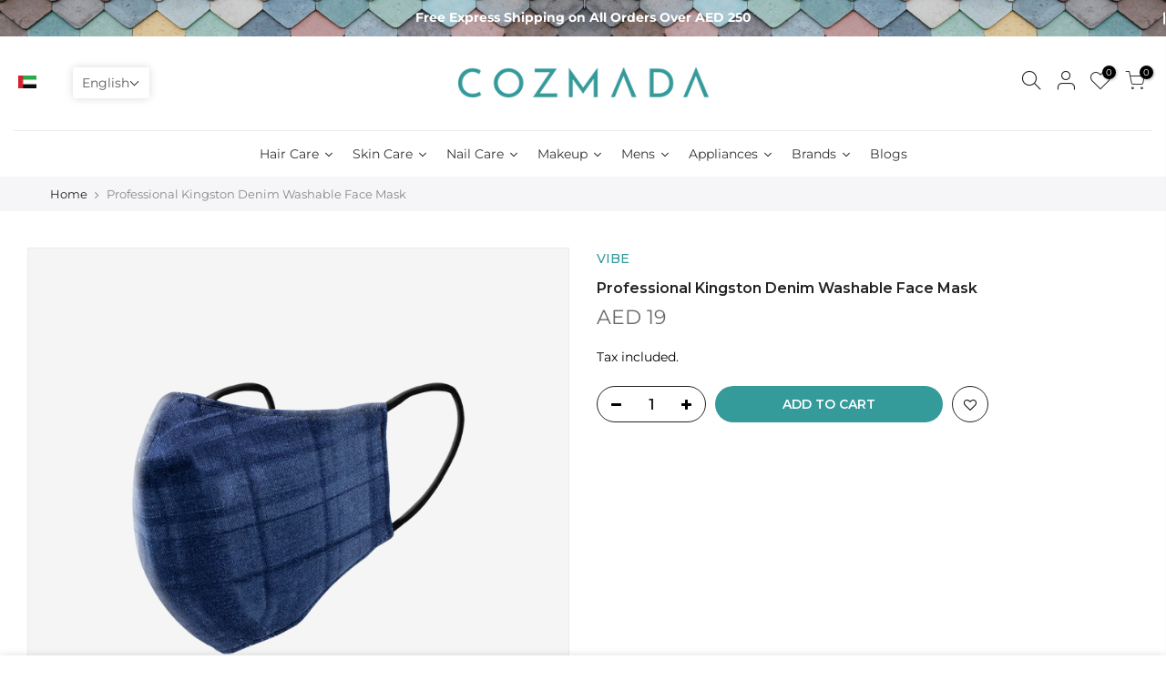

--- FILE ---
content_type: text/css
request_url: https://www.cozmada.com/cdn/shop/t/6/assets/theme.css?enable_css_minification=1&v=125076139571300725591672309990
body_size: 7997
content:
:root{--primary: #359a9a;--progress-bar-color: #359a9a}body{font-family:Montserrat;font-size:14px;line-height:1.75;color:#878787;font-weight:400}.f_body,.nt_action .tcount,.lazyloadt4sed h4.f_body,.lazyloadt4sed h1,.lazyloadt4sed h2,.lazyloadt4sed h3,.lazyloadt4sed h4,.lazyloadt4sed h5,.lazyloadt4sed h6,.lazyloadt4sed .h3,.lazyloadt4sed .f__mont,.lazyloadt4sed .f_heading{font-family:Montserrat}h1,h2,h3,h4,h5,h6,.f__mont,.f_heading,.h3{font-weight:600;color:#222;letter-spacing:0px;line-height:1.428}.slt4_txt.lh__1{line-height:1}h1{font-size:37px}h2{font-size:29px}h3{font-size:23px}h4{font-size:18px}h5{font-size:17px}h6{font-size:15.5px}.lazyloadt4sed .sub-title,.lazyloadt4sed .f__libre,.lazyloadt4sed blockquote,.lazyloadt4sed em{font-family:Libre Baskerville}.lazyloadt4sed .section-title{font-family:Montserrat}.nt_menu>li>a{font-family:Montserrat}.nt_pr h3.product-title,.fnt_df_blog,.widget-title,.lazyloadt4sed .widget-title,.post_nt_loop h4{font-family:Montserrat}.sub-title,.section-subtitle{color:#878787}.section-title{font-size:24px;font-weight:600;color:#222}.section-subtitle{font-size:14px;font-weight:400}@media (min-width: 768px){.section-title{font-size:24px;font-weight:600}.section-subtitle{font-size:14px;font-weight:400}}.nt_pr h3.product-title{font-size:14px;font-weight:500;text-transform:capitalize}.widget-title{font-weight:500}.hover_button .nt_add_qv,.hover_button .pr_atc{text-transform:capitalize}.nt_pr .product-info{margin-top:15px}.nt_pr .product-info .price{font-size:14px}.nt_menu>li>a{font-weight:400;font-size:14px}.menu_auto .nav_dropdown>.nav_dropdown_col>a:hover,.menu_auto .nav_dropdown>.nav_dropdown_col>a:focus,.menu_auto .nav_dropdown_default li>a:hover,.menu_auto .nav_dropdown_default li>a:focus,.nav_dropdown>.nav_dropdown_col li>a:hover,.nav_dropdown>.nav_dropdown_col li>a:focus{color:#fc4a1a}.cp,.chp:hover,.currencies .selected,.languages .selected,.sp_languages .selected,.color_primary_dark a:hover,.color_primary_dark a:active,.color_primary_dark a:focus,#shopify-section-nt_filter .nt_filter_block .active a,#shopify-section-nt_filter .nt_filter_block a:hover,a:hover,a:active,#nt_sortby .wrap_sortby a.selected,.nt_filter_block li.active>a,.widget_product_categories .btn_cats_toggle:hover i,.widget_product_categories .btn_cats_toggle.active i,.widget_product_categories li.current-cat>a,.product-image .nt_add_w>a:hover,.product-image .nt_add_cp>a:hover,.header-text>a:not(.cg):hover,.header-text>.cg:hover,.nt_mb_menu .sub-menu li a.selected,.nt_mb_menu .current_item>a,.title_7+.tt_divider>i.clprtrue,.widget .product_list_widget a.product-title:hover,.widget .product_list_widget a.product-title:active,.widget .post_list_widget a.article-title:hover,.widget .post_list_widget a.article-title:active,.swatch.is-label .nt_lt_fake .swatch_pr_item:not(.is-selected):hover .swatch__value_pr,#cat_shopify ul li.current-cat>a,#cat_shopify .sub-menu li>a:hover,.mfp-content #cat_shopify li.current-cat>a.cat_link,.tab_cat_title.des_tab_4>li>a.tt_active,.tab_cat_title.des_tab_8>li>a.tt_active,.tab_cat_title.des_tab_7>li>a.tt_active,.clhovermq .cart_pos_dropdown:not(.template-cart) .icon_cart:hover a,.tab_cat_title.des_tab_11>li>a,.quantity .tc button:hover,.type_feature_columns a.button.btn--style-3:hover,.dark_mode_true .on_list_view_true .pr_list_item .product-info__btns>a.nt_add_qv{color:#359a9a}input[type=submit]:hover,button:hover,a.button:hover,.bgcp,.jas-ajax-load a:hover,.widget .tagcloud a:hover,.widget .tagcloud a.active,#shopify-section-nt_filter .widget .tagcloud a:hover,#shopify-section-nt_filter .widget .tagcloud a:active,.single_add_to_cart_button,.variations.style__radio li.is-selected span.radio_styled:after,.variations.style__radio li.is-selected-nt span.radio_styled:after,.video-control__play,.signup-newsletter-form .submit-btn:hover,.mb_nav_title:after,.title_4 span:after,.title_3:after,ul.nt_filter_styleck>li.active>a:before,.js_agree_ck:checked+label:before,.css_agree_ck:checked+label:before,.nt_filter_styletag a:hover,.nt_filter_styletag .active a,.button.button_primary,.address-edit-toggle:focus,.shipping_calculator input.get_rates,input.button.btn_back,.prev_next_3 .flickityt4s-button,.dot_color_3 .flickityt4s-page-dots .dot,.dot_color_3 .flickityt4s-page-dots .dot:after,.tab_cat_title>li>a:hover>span:after,.tab_cat_title>li>a.tt_active>span:after,.nt_shipping.nt_icon_circle .icon:not(.ship_img):before,.pr_deal_dt.des_4,.title_9 span:after,.h_search_btn,.js_fbt_ck:checked+label:before,.progress_bar .current_bar,.mini_cart_footer .button.btn-checkout,body.template-cart .shipping_calculator input.get_rates,.cat_design_7 .cat_grid_item__wrapper,.upsell_item .upsell_qv,.about_us_img.border_true>span:after,.about_us_img.border_true>span:before,.des_title_13:after,.noUi-handle:before,.noUi-handle:after,.noUi-connect,.bgp,.bghp:hover,.clear_filter.clear_filter_all,.tab_cat_title.des_tab_12>li>a:hover,.tab_cat_title.des_tab_12>li>a.tt_active,.tab_cat_title.des_tab_13>li>a.tt_active,.dark_mode_true .on_list_view_true .pr_list_item .product-info__btns>a,.dark_mode_true .mini_cart_footer .button.btn-checkout,.dark_mode_true .single_add_to_cart_button,.dark_mode_true .button.button_primary,.dark_mode_true .address-edit-toggle:focus,.dark_mode_true .shipping_calculator input.get_rates,.dark_mode_true input.button.btn_back{background-color:#359a9a}input[type=submit]:hover,button:hover,a.button:hover,.jas-ajax-load a:hover,.widget .tagcloud a:hover,.widget .tagcloud a.active,#shopify-section-nt_filter .widget .tagcloud a:hover,#shopify-section-nt_filter .widget .tagcloud a:active,.variations_button .nt_add_w:hover,.variations_button .nt_add_cp:hover,.single_add_to_cart_button,.variations.style__radio .swatch:not(.is-color) li:hover,.variations.style__radio .swatch:not(.is-color) li.is-selected,.variations.style__radio .swatch:not(.is-color) li.is-selected-nt,.variations.style__radio li:hover span.radio_styled,.variations.style__radio li.is-selected span.radio_styled,.variations.style__radio li.is-selected-nt span.radio_styled,.video-control__play,ul.nt_filter_styleck>li.active>a:before,.js_agree_ck:checked+label:before,.css_agree_ck:checked+label:before,.nt_filter_styletag a:hover,.nt_filter_styletag .active a,.button.button_primary,.address-edit-toggle:focus,.shipping_calculator input.get_rates,.shipping_calculator input.get_rates:focus,.mini_cart_note input.btn_back:focus,.prev_next_3 .flickityt4s-button,.tab_name,.js_fbt_ck:checked+label:before,body.template-cart .shipping_calculator input.get_rates,input.button.btn_back,.dark_mode_true .button.button_primary,.tab_cat_title.des_tab_11>li>a.tt_active,.tab_cat_title.des_tab_11>li>a:hover,.tab_cat_title.des_tab_12>li>a:hover,.tab_cat_title.des_tab_12>li>a.tt_active,.tab_cat_title.des_tab_13>li>a.tt_active{border-color:#359a9a}.wrap_sortby a:hover,.wrap_sortby a.selected,.nt_lt_fake ul>li:hover,.nt_lt_fake ul>li.is-selected,.nt_lt_fake ul>li.is-selected-nt{background:#359a9a14;color:#359a9a}.pr_choose_wrap>.pr_choose_item.t4_chosen{border:2px solid #359a9a;background:#359a9a0f}.pswp_thumb_item.pswp_tb_active,.pswp_tp_light .pswp_thumb_item.pswp_tb_active{box-shadow:0 0 0 2px #359a9a}.on_list_view_true .pr_list_item .product-info__btns>a{background-color:#007e91}.on_list_view_true .pr_list_item .product-info__btns>a.nt_add_qv{color:#007e91}.txt_sale{color:#fff;border-radius:4px;padding:4px 8px;margin:0 5px;line-height:1.2;background-color:#ff4e00;font-size:12px;position:relative;top:-3px;display:inline-block}.menu_wid_cus .container{max-width:var(--windowt4s-width);max-width:calc(var(--windowt4s-width) - 40px)}.nt_label,.nt_label.on,.qs_label.onsale,.txt_sale{background-color:#ff4e00}.nt_label.out-of-stock{background-color:#999}.nt_label.new,.lb_new{background-color:#109533}h3.product-title,h3.product-title>a,h1.product_title.entry-title,.widget .product_list_widget .product-title,.widget .post_list_widget .article-title{color:#222}.price,.price_range,.grouped-pr-list-item__price{color:#696969}.price ins,.price_range ins,.order-discount,.sticky_atc_price,.kl_fbt_price,.grouped-pr-list-item__price ins,.widget .product_list_widget ins{color:#ec0101}.widget .product_list_widget del,.price del,.price_range del,.sticky_atc_price del,.kl_fbt_wrap del{color:#878787}.order-discount.order-discount--title{color:#5e8e3e}.p-nav .nt_bg_lz,.p-thumb .nt_bg_lz,.nt_bg_lz.lazyloadt4s,.nt_bg_lz.lazyloadt4sing,.nt_load.lazyloadt4sed,.nt_fk_lz{background-color:#f5f5f5}.t4s-img-loader{position:absolute;display:block;left:0;bottom:0;right:0;top:0;opacity:0;visibility:hidden;margin:auto;pointer-events:none;z-index:-1;transition:all .2s ease-in-out;overflow:hidden;background-position:center;background-repeat:no-repeat;background-size:50px;will-change:z-index,opacity,visibility}.p-nav img.t4s-media-img,.p-thumb img.t4s-media-img{opacity:0;will-change:opacity;transition:all .3s ease-in-out}.p-nav img.t4s-media-img.lazyloadt4sed,.p-thumb img.t4s-media-img.lazyloadt4sed{opacity:1}.yes-js .lazyloadt4s+.t4s-img-loader,.lazyloadt4sing+.t4s-img-loader{opacity:1;visibility:visible;z-index:1}.yes-js .p-nav .lazyloadt4s+.t4s-img-loader,.p-nav .lazyloadt4sing+.t4s-img-loader{background-size:40px}.t4s-img--fade-in{opacity:0;will-change:opacity;transition:opacity .3s ease-in-out}.lazyloadt4sed.t4s-img--fade-in{opacity:1}.yes-js .lazyloadt4s+.t4s-img-loader,.lazyloadt4sing+.t4s-img-loader,.nt_bg_lz.lazyloadt4s:before,.nt_bg_lz.lazyloadt4sing:before,.nt_load.lazyloadt4sed:before,.nt_fk_lz:before,.lds_bginfinity:before,.nt_mini_cart.loading .mini_cart_content,.drift-zoom-pane-loader{background-image:url(data:image/svg+xml,%3Csvg%20xmlns%3D%22http%3A%2F%2Fwww.w3.org%2F2000%2Fsvg%22%20width%3D%22100px%22%20height%3D%22100px%22%20viewBox%3D%220%200%20100%20100%22%20preserveAspectRatio%3D%22xMidYMid%22%3E%3Cpath%20fill%3D%22none%22%20d%3D%22M24.3%2C30C11.4%2C30%2C5%2C43.3%2C5%2C50s6.4%2C20%2C19.3%2C20c19.3%2C0%2C32.1-40%2C51.4-40%20C88.6%2C30%2C95%2C43.3%2C95%2C50s-6.4%2C20-19.3%2C20C56.4%2C70%2C43.6%2C30%2C24.3%2C30z%22%20stroke%3D%22%23359a9a%22%20stroke-width%3D%222%22%20stroke-dasharray%3D%22205.271142578125%2051.317785644531256%22%3E%3Canimate%20attributeName%3D%22stroke-dashoffset%22%20calcMode%3D%22linear%22%20values%3D%220%3B256.58892822265625%22%20keyTimes%3D%220%3B1%22%20dur%3D%221%22%20begin%3D%220s%22%20repeatCount%3D%22indefinite%22%2F%3E%3C%2Fpath%3E%3C%2Fsvg%3E)}.product-image a.db:before{background:#0000001a}.hover_button .pr_atc{background:#fff;color:#222}.product-image .pr_atc:hover{background:#222;color:#fff}.hover_button .nt_add_qv{background:#fff;color:#222}.product-image .nt_add_qv:hover{background:#222;color:#fff}@media (max-width: 1024px){.pr_grid_item .product-image .hover_button,.pr_grid_item .product-image:hover .hover_button{background:#fff}}.product-image .nt_add_w>a{color:#fff}.product-image .nt_add_cp>a{color:#fff}.product-image .product-attr{color:#fff}.single_add_to_cart_button{background:#359a9a;color:#fff}.single_add_to_cart_button:hover{background:#222;color:#fff}.variations_form .shopify-payment-button__button--unbranded{background:#000;color:#fff}.variations_form .shopify-payment-button__button--unbranded:hover:not([disabled]),.variations_form .shopify-payment-button__button--unbranded:hover{background:#222;color:#fff}.ttip_nt .tt_txt{background:#383838;color:#fff}html[lang=ar] .tooltip_top_right:before,.rtl_false .tooltip_top_left:before,.rtl_true .tooltip_top_right:before{border-top-color:#383838}.rtl_false .tooltip_top_right:before,html[lang=ar] .tooltip_top_left:before,.rtl_true .tooltip_top_left:before{border-top-color:#383838}.tooltip_top:before{border-top-color:#383838}.rtl_false .tooltip_bottom_left:before,html[lang=ar] .tooltip_bottom_right:before,.rtl_true .tooltip_bottom_right:before{border-bottom-color:#383838}.rtl_false .tooltip_bottom_right:before,html[lang=ar] .tooltip_bottom_left:before,.rtl_true .tooltip_bottom_left:before{border-bottom-color:#383838}.tooltip_bottom:before{border-bottom-color:#383838}.rtl_false .tooltip_left:before,html[lang=ar] .tooltip_right:before,.rtl_true .tooltip_right:before{border-left-color:#383838}.rtl_false .tooltip_right:before,html[lang=ar] .tooltip_left:before,.rtl_true .tooltip_left:before{border-right-color:#383838}.ntheader .nt_menu>li>a,.ntheader .nt_action>a,.nt_action .ssw-topauth .push_side,.ntheader .nt_action>div>a,.ntheader .sp_header_mid .nt-social a,.ntheader .cus_txt_h,.ntheader .header_categories,.ntheader .branding>a,.ntheader .icon_cart .ch_tt_price{color:#222}.push-menu-btn>svg{fill:#222}.ntheader .nt_menu>li.has-children>a>i{color:#222c}.ntheader .nt_menu>li.has-children>a:after{color:#22222273}.nt_menu>li>a:hover,.nt_action>a:hover,.nt_action>div>a:hover,.nt_action .ssw-topauth .push_side:hover,.nt_menu>li>a:focus,.nt_action>a:focus,.nt_action>div>a:focus,.nt_action .ssw-topauth .push_side:focus{color:#359a9a!important}.sp_header_mid{background-color:#fff}.ntheader.live_stuck .push-menu-btn>svg{fill:#222}.ntheader.live_stuck .sp_header_mid{background-color:#fff}.ntheader.live_stuck .nt_menu>li>a,.ntheader.live_stuck .nt_action>a,.ntheader.live_stuck .nt_action .ssw-topauth .push_side,.ntheader.live_stuck .nt_action>div>a,.ntheader.live_stuck .sp_header_mid .nt-social a,.ntheader.live_stuck .cus_txt_h,.ntheader.live_stuck .header_categories,.ntheader.live_stuck .branding>a{color:#222}.ntheader.live_stuck .nt_menu>li.has-children>a>i{color:#222c}.ntheader.live_stuck .nt_menu>li.has-children>a:after{color:#22222273}.ntheader.live_stuck .nt_menu>li>a:hover,.ntheader.live_stuck .nt_action>a:hover,.ntheader.live_stuck .nt_action>div>a:hover,.ntheader.live_stuck .nt_action .ssw-topauth .push_side:hover,.ntheader.live_stuck .nt_menu>li>a:focus,.ntheader.live_stuck .nt_action>a:focus,.ntheader.live_stuck .nt_action>div>a:focus,.ntheader.live_stuck .nt_action .ssw-topauth .push_side:focus{color:#359a9a!important}.nt_action .tcount,.toolbar_count{background-color:#000;color:#fff}input[type=submit]:hover,button:hover,a.button:hover,.address-edit-toggle:focus{color:#fff}#ld_cl_bar,.ld_bar_search,.ld_cart_bar{background:#359a9a}@media (min-width:1025px){.wrapper_cus .container,.wrapper_cus #ntheader .container,.wrapper_cus .caption-w-1,.wrapper_boxed .container,.wrapper_boxed #ntheader .container,.wrapper_boxed .caption-w-1{max-width:1420px}body,#nt_wrapper{background-color:#fff}.css_mb{display:block}}@media (max-width:1024px){.header__mid .css_h_se{min-height:62px!important}}html[lang=ar] body,.rtl_true{direction:rtl;text-align:right}html[lang=ar] a.button,html[lang=ar] button,.rtl_true button,.rtl_true a.button{direction:ltr}html[lang=ar] .icon_like .tcount,html[lang=ar] .icon_cart .tcount,.rtl_true .icon_cart .tcount,.rtl_true .icon_like .tcount{right:auto;left:-9px}html[lang=ar] .icon_like .tcount,html[lang=ar] .h_icon_pegk .icon_like .tcount,html[lang=ar] .h_icon_iccl .icon_like .tcount,.rtl_true .h_icon_iccl .icon_like .tcount,.rtl_true .h_icon_pegk .icon_like .tcount,.rtl_true .icon_like .tcount{right:auto;left:-6px}html[lang=ar] .mfp-content,html[lang=ar] .cat_sortby.tr .nt_sortby,html[lang=ar] .nt_menu>li .sub-menu,html[lang=ar] .nt_sortby,html[lang=ar] .tl,.rtl_true .tl,.rtl_true .mfp-content,.rtl_true .cat_sortby.tr .nt_sortby,.rtl_true .nt_menu>li .sub-menu,.rtl_true .nt_sortby{text-align:right}html[lang=ar] .tr,.rtl_true .tr{text-align:left}html[lang=ar] i.mr__10,html[lang=ar] .variations_form .quantity,.rtl_true .variations_form .quantity,.rtl_true i.mr__10,html[lang=ar] .css_agree_ck+label:before,html[lang=ar] .js_agree_ck+label:before,html[lang=ar] ul.nt_filter_styleck>li>a:before,.rtl_true .css_agree_ck+label:before,.rtl_true .js_agree_ck+label:before,.rtl_true ul.nt_filter_styleck>li>a:before{margin-right:0;margin-left:10px}html[lang=ar] .variations_button .nt_add_w,html[lang=ar] .variations_button .nt_add_cp,.rtl_true .variations_button .nt_add_w,.rtl_true .variations_button .nt_add_cp{margin-left:0;margin-right:10px}html[lang=ar] .sticky_atc_btn .quantity,.rtl_true .sticky_atc_btn .quantity{margin-right:10px}html[lang=ar] .mr__5,html[lang=ar] .flagst4.lazyloadt4sed:before,html[lang=ar] .filter-swatch,.rtl_true .mr__5,.rtl_true .flagst4.lazyloadt4sed:before,.rtl_true .filter-swatch{margin-right:0;margin-left:5px}html[lang=ar] .mr__5.ml__5,.rtl_true .mr__5.ml__5{margin-right:5px;margin-left:5px}html[lang=ar] .lbc_nav,.rtl_true .lbc_nav{right:auto;left:-5px}html[lang=ar] .popup_slpr_wrap a.pa,.rtl_true .popup_slpr_wrap a.pa{right:auto;left:5px}html[lang=ar] .mfp-close,.rtl_true .mfp-close{right:auto;left:0}html[lang=ar] .widget h5.widget-title:after,html[lang=ar] a.clear_filter:after,html[lang=ar] a.clear_filter:before,html[lang=ar] #ld_cl_bar,html[lang=ar] .ld_bar_search,html[lang=ar] .ld_cart_bar,.rtl_true .widget h5.widget-title:after,.rtl_true a.clear_filter:after,.rtl_true a.clear_filter:before,.rtl_true #ld_cl_bar,.rtl_true .ld_bar_search,.rtl_true .ld_cart_bar{left:auto;right:0}html[lang=ar] .facl-right:before,.rtl_true .facl-right:before{content:"\f177"}html[lang=ar] .result_clear>.clear_filter,.rtl_true .result_clear>.clear_filter{margin-left:15px;margin-right:0;padding-right:0;padding-left:15px;border-right:0;border-left:1px solid #e5e5e5}html[lang=ar] .result_clear>a.clear_filter,.rtl_true .result_clear>a.clear_filter{padding-right:16px}html[lang=ar] .result_clear>a.clear_filter:last-child,.rtl_true .result_clear>a.clear_filter:last-child{padding-left:0;border:0;margin-left:0}html[lang=ar] .facl-angle-right:before,.rtl_true .facl-angle-right:before{content:"\f104"}html[lang=ar] .la-angle-left:before,.rtl_true .la-angle-left:before{content:"\f105"}html[lang=ar] .la-angle-right:before,.rtl_true .la-angle-right:before{content:"\f104"}html[lang=ar] .la-arrow-right:before,.rtl_true .la-arrow-right:before{content:"\f061";content:"\f060"}html[lang=ar] .la-arrow-left:before,.rtl_true .la-arrow-left:before{content:"\f061"}html[lang=ar] .p_group_btns,.rtl_true .p_group_btns{right:auto;left:10px}html[lang=ar] .nt_labels,.rtl_true .nt_labels{right:auto;left:15px}html[lang=ar] .sp-single .product-images .nt_labels,.rtl_true .sp-single .product-images .nt_labels{right:auto;left:30px}html[lang=ar] [data-kl-full-width],.rtl_true [data-kl-full-width]{left:auto;right:-15px}html[lang=ar] #nt_backtop,.rtl_true #nt_backtop{right:auto;left:10px}html[lang=ar] .popup_slpr_wrap,.rtl_true .popup_slpr_wrap{left:auto;right:35px}html[lang=ar] .product-image .nt_add_w,html[lang=ar] .product-image .nt_add_cp,.rtl_true .product-image .nt_add_w,.rtl_true .product-image .nt_add_cp{left:auto;right:12px}html[lang=ar] .ml__5,.rtl_true .ml__5{margin-left:0;margin-right:5px}html[lang=ar] .mr__10,.rtl_true .mr__10{margin-right:0;margin-left:10px}html[lang=ar] .ml__15,.rtl_true .ml__15{margin-left:auto;margin-right:15px}html[lang=ar] .footer__top i,.rtl_true .footer__top i{margin-right:auto;margin-left:5px}html[lang=ar] .nt_shipping.tl .icon,.rtl_true .nt_shipping.tl .icon,html[lang=ar] .nt_shipping.tr .icon,html[lang=ar] .mini_cart_img,.rtl_true .nt_shipping.tr .icon,.rtl_true .mini_cart_img{margin-right:0;margin-left:20px}html[lang=ar] .mr__10.ml__10,.rtl_true .mr__10.ml__10{margin-right:10px;margin-left:10px}html[lang=ar] .fade_flick_1.flickityt4s-rtl .slideshow__slide,.rtl_true .fade_flick_1.flickityt4s-rtl .slideshow__slide{left:auto!important;right:0!important}html[lang=ar] .has_icon.mgr>i,.rtl_true .has_icon.mgr>i{margin-right:0;margin-left:.2em}html[lang=ar] .mfp-content #shopify-section-nt_filter>h3,html[lang=ar] .mfp-content #shopify-section-sidebar_shop>h3,html[lang=ar] .nt_mini_cart .mini_cart_header,.rtl_true .mfp-content #shopify-section-nt_filter>h3,.rtl_true .mfp-content #shopify-section-sidebar_shop>h3,.rtl_true .nt_mini_cart .mini_cart_header{padding:5px 20px 5px 0}html[lang=ar] .nt_sortby h3,.rtl_true .nt_sortby h3{padding-left:0;padding-right:15px}html[lang=ar] .has_icon>i,.rtl_true .has_icon>i{margin-left:0;margin-right:.2em}html[lang=ar] .pe-7s-angle-right:before,.rtl_true .pe-7s-angle-right:before{content:"\e686"}html[lang=ar] .pe-7s-angle-left:before,.rtl_true .pe-7s-angle-left:before{content:"\e684"}html[lang=ar] .nt_full .flickityt4s-rtl .flickityt4s-prev-next-button.previous,.rtl_true .nt_full .flickityt4s-rtl .flickityt4s-prev-next-button.previous{left:auto;right:15px}html[lang=ar] .nt_full .flickityt4s-rtl .flickityt4s-prev-next-button.next,.rtl_true .nt_full .flickityt4s-rtl .flickityt4s-prev-next-button.next{right:auto;left:15px}html[lang=ar] input.search_header__input:not([type=submit]):not([type=checkbox]),.rtl_true input.search_header__input:not([type=submit]):not([type=checkbox]){padding:0 20px 0 50px}html[lang=ar] .search_header__submit,.rtl_true .search_header__submit{right:auto;left:2px}html[lang=ar] select,.rtl_true select{padding:0 15px 0 30px;background-position:left 10px top 50%}html[lang=ar] .slpr_has_btns .popup_slpr_info,.rtl_true .slpr_has_btns .popup_slpr_info{padding-right:0!important;padding-left:30px!important}html[lang=ar] .css_agree_ck~svg,html[lang=ar] .js_agree_ck~svg,.rtl_true .css_agree_ck~svg,.rtl_true .js_agree_ck~svg{left:auto;right:2px}html[lang=ar] .page-numbers li,.rtl_true .page-numbers li{float:right}html[lang=ar] .nt_mb_menu .sub-menu li>a,.rtl_true .nt_mb_menu .sub-menu li>a{padding-left:0;padding-right:30px}html[lang=ar] .only_icon_true .nav_link_icon,.rtl_true .only_icon_true .nav_link_icon{border-left:0;border-right:1px solid rgba(129,129,129,.2)}@media (min-width: 768px){html[lang=ar] #content_quickview #shopify-section-pr_summary,.rtl_true #content_quickview #shopify-section-pr_summary{padding:30px 0 30px 40px}html[lang=ar] .cat_sortby>a,.rtl_true .cat_sortby>a{padding:7px 15px 7px 7px}html[lang=ar] .p_group_btns,.rtl_true .p_group_btns{left:20px}html[lang=ar] #nt_backtop,.rtl_true #nt_backtop{right:auto;left:35px}html[lang=ar] .title_2>span,.rtl_true .title_2>span{margin:0 30px}html[lang=ar] .tr_md,.rtl_true .tr_md{text-align:left}html[lang=ar] .tl_md,.rtl_true .tl_md{text-align:right}}@media (min-width: 1025px){html[lang=ar] .hover_button.des_btns_pr_3 .nt_add_qv,html[lang=ar] .hover_button.des_btns_pr_3 .pr_atc,.rtl_true .hover_button.des_btns_pr_3 .nt_add_qv,.rtl_true .hover_button.des_btns_pr_3 .pr_atc{-webkit-box-shadow:1px 1px 1px rgb(0 0 0 / 10%);box-shadow:-1px -1px 1px #0000001a}html[lang=ar] body.des_header_7 #nt_menu_canvas,.rtl_true.des_header_7 #nt_menu_canvas{display:none}html[lang=ar] body.des_header_7 #nt_wrapper,.rtl_true.des_header_7 #nt_wrapper{padding-left:0;padding-right:280px}html[lang=ar] .header_7,.rtl_true .header_7{margin-left:0;margin-right:-280px;border-right:0;border-left:2px solid rgba(150,150,150,.15)}html[lang=ar] body.des_header_7 .nt_fk_canvas,.rtl_true.des_header_7 .nt_fk_canvas{left:auto!important;right:280px!important;-webkit-transform:translate3d(104%,0,0);transform:translate3d(104%,0,0)}html[lang=ar] body.des_header_7 .popup_slpr_wrap,.rtl_true.des_header_7 .popup_slpr_wrap{right:auto;left:125px}html[lang=ar] .thumb_left .col_thumb,.rtl_true .thumb_left .col_thumb{padding-left:15px;padding-right:5px}html[lang=ar] .thumb_left .col_nav,.rtl_true .thumb_left .col_nav{padding-right:15px;padding-left:5px}html[lang=ar] .cl_h7_btns,.rtl_true .cl_h7_btns{margin-top:20px;text-align:center}html[lang=ar] .tr_lg,.rtl_true .tr_lg{text-align:left}html[lang=ar] .tl_lg,.rtl_true .tl_lg{text-align:right}html[lang=ar] .nt_full .flickityt4s-rtl .flickityt4s-prev-next-button.previous,.rtl_true .nt_full .flickityt4s-rtl .flickityt4s-prev-next-button.previous{right:30px}html[lang=ar] .nt_full .flickityt4s-rtl .flickityt4s-prev-next-button.next,.rtl_true .nt_full .flickityt4s-rtl .flickityt4s-prev-next-button.next{left:30px}html[lang=ar] .nt_fk_full .frm_search_input,.rtl_true .nt_fk_full .frm_search_input{padding-right:0;padding-left:15px}html[lang=ar] .nt_fk_full .mini_search_frm .close_pp,.rtl_true .nt_fk_full .mini_search_frm .close_pp{left:0;right:auto}html[lang=ar] .nt_fk_full .mini_search_frm i.iccl.iccl-search,.rtl_true .nt_fk_full .mini_search_frm i.iccl.iccl-search{left:30px;right:auto}}@media (min-width: 1200px){html[lang=ar] [data-kl-full-width],.rtl_true [data-kl-full-width]{left:auto;right:calc((-100vw + 1170px)/2)}}@media (max-width: 1024px){html[lang=ar] .nt_labels,html[lang=ar] body.des_btns_prmb_1 .pr_grid_item .product-image .hover_button,html[lang=ar] body.des_btns_prmb_1 .pr_grid_item .product-image:hover .hover_button,.rtl_true .nt_labels,.rtl_true.des_btns_prmb_1 .pr_grid_item .product-image .hover_button,.rtl_true.des_btns_prmb_1 .pr_grid_item .product-image:hover .hover_button{right:auto;left:10px}html[lang=ar] .product-image .nt_add_w,.rtl_true .product-image .nt_add_w{left:auto;right:10px}}@media (max-width: 767px){html[lang=ar] .popup_slpr_wrap,.rtl_true .popup_slpr_wrap{left:auto;right:3px}}@media (max-width: 575px){html[lang=ar] .sticky_atc_btn .quantity,.rtl_true .sticky_atc_btn .quantity{margin-left:0}}@media (max-width: 370px){html[lang=ar] .popup_slpr_wrap,.rtl_true .popup_slpr_wrap{left:auto;right:0}}.dark_mode_true,body.dark_mode_true{color:#fffc}.dark_mode_true .ajax_pp_popup,.dark_mode_true #nt_wrapper,.dark_mode_true .nt_section,.dark_mode_true #nt_content>.shopify-section,.dark_mode_true .nt_fk_canvas,.dark_mode_true .cat_design_1 .cat_grid_item__wrapper,.dark_mode_true .cat_design_4 .cat_grid_item__wrapper,.dark_mode_true .cat_design_6 .cat_grid_item__wrapper,.dark_mode_true .cat_design_7 .cat_grid_item__wrapper,.dark_mode_true #content_quickview,.dark_mode_true .sp-content-help,.dark_mode_true .hover_button .nt_add_qv,.dark_mode_true .hover_button .pr_atc,.dark_mode_true .mini_cart_content .mini_cart_item:hover,.dark_mode_true #shopify-section-cart_widget .mini_cart_tool,.dark_mode_true .mini_cart_dis,.dark_mode_true .mini_cart_gift,.dark_mode_true .mini_cart_note,.dark_mode_true .mini_cart_ship,.dark_mode_true .shipping_calc_page.shipping_calculator h3,.dark_mode_true #wrap_des_pr,.dark_mode_true .frm_cart_page:before,.dark_mode_true .nt_mini_cart:before{background-color:#1a1a1a!important}.dark_mode_true .style_color.des_color_1 .is-color .swatch_pr_item,.dark_mode_true .bgw,.dark_mode_true .mfp-content .section_nt_filter .widget,.dark_mode_true .drift-zoom-pane,.dark_mode_true .pswp_tp_light .pswp__bg,.dark_mode_true .pswp__ui--fit .pswp__caption,.dark_mode_true .pswp_tp_light .pswp__button--arrow--left:before,.dark_mode_true .pswp_tp_light .pswp__button--arrow--right:before,.dark_mode_true .pswp_tp_light .pswp__ui--fit .pswp__top-bar,.dark_mode_true .pswp__share-tooltip{background-color:#1a1a1a}.dark_mode_true a.pswp__share--facebook:before{border-bottom-color:#1a1a1a}.dark_mode_true .mini_cart_upsell .flickityt4s-page-dots .dot.is-selected,.dark_mode_true .style_color .is-color .swatch_pr_item.is-selected,.dark_mode_true .style_color .is-color .swatch_pr_item.is-selected-nt{background-color:#ffffff73}.has_fk_canvas .dark_mode_true .nt_fk_canvas,.has_ntcanvas .dark_mode_true .mfp-content,.has_ntcanvas .dark_mode_true .mfp-inline-holder .mfp-content{background-color:#1a1a1a}.dark_mode_true .sticky_atc_info>h4,.dark_mode_true #nt_backtop.des_bt2 span i,.dark_mode_true a.pp_cookies_more_btn,.dark_mode_true .tab_cat_title.des_tab_1>li>a:hover,.dark_mode_true .tab_cat_title.des_tab_2>li>a:hover,.dark_mode_true .tab_cat_title.des_tab_3>li>a:hover,.dark_mode_true .tab_cat_title.des_tab_1>li>a.tt_active,.dark_mode_true .tab_cat_title.des_tab_2>li>a.tt_active,.dark_mode_true .tab_cat_title.des_tab_3>li>a.tt_active,.dark_mode_true .tab_cat_title.des_tab_4>li>a,.dark_mode_true .tab_cat_title.des_tab_5>li>a,.dark_mode_true .tab_cat_title.des_tab_6>li>a,.dark_mode_true .tab_cat_title.des_tab_7>li>a,.dark_mode_true .tab_cat_title.des_tab_8>li>a,.dark_mode_true .tab_cat_title.des_tab_9>li>a,.dark_mode_true .tab_cat_title.des_tab_10>li>a,.dark_mode_true .blockid_price .price_slider_amount .price_label>span,.dark_mode_true input:not([type=submit]):not([type=checkbox]).nt_cat_title,.dark_mode_true input.search_header__input:not([type=submit]):not([type=checkbox]),.dark_mode_true .hover_button .nt_add_qv,.dark_mode_true .hover_button .pr_atc,.dark_mode_true .hover_button .nt_add_qv i,.dark_mode_true .hover_button .pr_atc i,.dark_mode_true .cd,.dark_mode_true h1,.dark_mode_true h2,.dark_mode_true h3,.dark_mode_true h4,.dark_mode_true h5,.dark_mode_true h6,.dark_mode_true .f__mont,.dark_mode_true .f_heading,.dark_mode_true .h3,.dark_mode_true .price ins,.dark_mode_true .price_range ins,.dark_mode_true .order-discount,.dark_mode_true .sticky_atc_price,.dark_mode_true .kl_fbt_price,.dark_mode_true .grouped-pr-list-item__price ins,.dark_mode_true .widget .product_list_widget ins,.dark_mode_true .section_nt_filter .nt_filter_block a,.dark_mode_true .section_nt_filter .nt_filter_block.nt_filter_color .active a,.dark_mode_true .section_nt_filter .nt_filter_block.nt_filter_color a:hover,.dark_mode_true .page-numbers li a:hover,.dark_mode_true .page-numbers.current,.dark_mode_true .wrap_sortby a,.dark_mode_true .btn_filter,.dark_mode_true .btn_sidebar,.dark_mode_true .cat_sortby>a,.dark_mode_true .cat_view a.active,.dark_mode_true .cat_view a:hover,.dark_mode_true .cat_view.on_list_view_true a.view_list,.dark_mode_true .store-availability-information__title strong,.dark_mode_true a,.dark_mode_true a.button,.dark_mode_true button,.dark_mode_true input[type=submit],.dark_mode_true .quantity input.input-text[type=number],.dark_mode_true .swatch.is-label .swatch_pr_item:not(.is-selected):hover .swatch__value_pr,.dark_mode_true #content_quickview button.mfp-close,.dark_mode_true #nt_backtop span i,.dark_mode_true h3.product-title,.dark_mode_true h3.product-title>a,.dark_mode_true h1.product_title.entry-title,.dark_mode_true .widget .product_list_widget .product-title,.dark_mode_true .widget .post_list_widget .article-title,.dark_mode_true .mini_cart_footer .button,.dark_mode_true .mini_cart_footer .total,.dark_mode_true .mini_cart_note label,.dark_mode_true .shipping_calculator h3,.dark_mode_true .header-text>a:not(.cg),.dark_mode_true .ul_tabs li a:hover,.dark_mode_true .ul_tabs li.active a,.dark_mode_true .cart_page_section .cart_header,.dark_mode_true .type_shipping .content h3,.dark_mode_true .mb_nav_title,.dark_mode_true .menu_infos_title,.dark_mode_true .header_picker,.dark_mode_true .nt_lt_fake ul>li,.dark_mode_true a.compare_remove,.dark_mode_true .compare_field,.dark_mode_true .compare_value:before{color:#fff}.dark_mode_true .title_11:after,.dark_mode_true .title_11:before,.dark_mode_true .title_12:after,.dark_mode_true .title_12:before,.dark_mode_true .title_2:after,.dark_mode_true .title_2:before,.dark_mode_true .widget h5.widget-title:after{background-color:#fffc}.dark_mode_true .mini_cart_upsell .flickityt4s-prev-next-button,.dark_mode_true .gecko_toolbar_item>a,.dark_mode_true .cb,.dark_mode_true .type_shipping .icon,.dark_mode_true .type_shipping .content,.dark_mode_true .nt_mb_menu .sub-menu li>a,.dark_mode_true .nt_mb_menu>li>a{color:#fffc}.dark_mode_true .blockid_price .price_slider_amount .price_label,.dark_mode_true .sub-title,.dark_mode_true .price,.dark_mode_true .price_range,.dark_mode_true .grouped-pr-list-item__price,.dark_mode_true .widget .product_list_widget del,.dark_mode_true .price del,.dark_mode_true .price_range del,.dark_mode_true .sticky_atc_price del,.dark_mode_true .kl_fbt_wrap del,.dark_mode_true .post-content,.dark_mode_true .page-numbers li,.dark_mode_true .page-numbers li a,.dark_mode_true .pr_short_des,.dark_mode_true .store-availability-information__button:focus,.dark_mode_true .store-availability-information__button:hover,.dark_mode_true a:hover,.dark_mode_true a:focus,.dark_mode_true #content_quickview button.mfp-close:hover,.dark_mode_true .nt_menu div.menu-item>a,.dark_mode_true .nt_menu ul li a,.dark_mode_true #CartSpecialInstructions{color:#fff9}.dark_mode_true table td>span{color:#fffc!important}.dark_mode_true .cat_view a,.dark_mode_true .dev_view_cat a.view_list{color:#878787}.dark_mode_true .ul_tabs li.active a,.dark_mode_true .ul_tabs li.tab_title_block.active a,.dark_mode_true #nt_backtop.des_bt2 span,.dark_mode_true .tab_cat_title.des_tab_1>li>a:hover,.dark_mode_true .tab_cat_title.des_tab_2>li>a:hover,.dark_mode_true .tab_cat_title.des_tab_3>li>a:hover,.dark_mode_true .tab_cat_title.des_tab_1>li>a.tt_active,.dark_mode_true .tab_cat_title.des_tab_2>li>a.tt_active,.dark_mode_true .tab_cat_title.des_tab_3>li>a.tt_active{border-color:#fff}.dark_mode_true .mini_cart_upsell_items .flickityt4s-viewport,.dark_mode_true .mini_cart_upsell_items:not(.flickityt4s-enabled) .upsell_item:not(:last-child),.dark_mode_true .nt_menu .sub-menu .sub-column-item>a,.dark_mode_true .result_clear>.clear_filter:not(:last-child){border-color:#ffffff59}.dark_mode_true .on_list_view_true .pr_list_item .product-inner,.dark_mode_true table,.dark_mode_true td,.dark_mode_true th,.dark_mode_true .spr-container,.dark_mode_true .on_list_view_true .grid-sizer+.pr_list_item .product-inner,.dark_mode_true .on_list_view_true .pr_list_item:first-child .product-inner,.dark_mode_true .nt-pagination,.dark_mode_true .cat_sortby>a,.dark_mode_true .tag-comment,.dark_mode_true hr,.dark_mode_true .filter_area .section_nt_filter,.dark_mode_true .variations_form .quantity,.dark_mode_true .variations_button .nt_add_cp,.dark_mode_true .variations_button .nt_add_w,.dark_mode_true .variations.style__circle .swatch.is-label .swatch_pr_item,.dark_mode_true .style_color .is-color .swatch_pr_item,.dark_mode_true input.search_header__input:not([type=submit]):not([type=checkbox]),.dark_mode_true .cart_page_section .cart_item,.dark_mode_true .shipping_calc_page.shipping_calculator,.dark_mode_true .cart_page_section .cart_item:last-child,.dark_mode_true .des_style_1.des_mb_2.sp-tab>.sp-tab-content,.dark_mode_true .js_prs_search>:not(:last-child),.dark_mode_true .cat-shop,.dark_mode_true .nt_sortby .h3,.dark_mode_true .nt_sortby h3,.dark_mode_true .mfp-content .section_nt_filter .widget,.dark_mode_true .store-availability-list__item:not(:first-child):before,.dark_mode_true .variations.style__radio.full .swatch:not(.is-color) li,.dark_mode_true .header_picker,.dark_mode_true.prs_bordered_grid_3 .products .nt_pr,.dark_mode_true.prs_bordered_grid_2 .products .nt_pr .product-image,.dark_mode_true input:not([type=submit]):not([type=checkbox]).nt_cat_title,.dark_mode_true.prs_bordered_grid_3 .products:not(.articles) .flickityt4s-viewport:before{border-color:#ffffff26}.dark_mode_true.prs_bordered_grid_3 .products .nt_pr{box-shadow:0 -1px #ffffff26,-1px 0 #ffffff26}.dark_mode_true .popup_slpr_wrap,.dark_mode_true .gecko_toolbar,.dark_mode_true .mini_cart_upsell__title,.dark_mode_true .bgbl,.dark_mode_true .h__top .bgbl,.dark_mode_true .wrap_sortby,.dark_mode_true .kalles_toolbar,.dark_mode_true .nt_menu>li .sub-menu,.dark_mode_true #nt_backtop span,.dark_mode_true .mini_cart_footer .button,.dark_mode_true .mini_cart_actions .quantity,.dark_mode_true .frm_cart_page .mini_cart_actions .quantity,.dark_mode_true .quantity input.input-text[type=number],.dark_mode_true .mini_cart_tool>div:hover,.dark_mode_true .variations_form .quantity,.dark_mode_true .variations_button .nt_add_cp,.dark_mode_true .variations_button .nt_add_w,.dark_mode_true .tab-heading .nav_link_icon,.dark_mode_true .nt_sortby,.dark_mode_true .cat_toolbar.cat_stuck_prepared.cat_stuck,.dark_mode_true .nt_bg_lz.lazyload,.dark_mode_true .nt_bg_lz.lazyloading,.dark_mode_true .nt_load.lazyloadt4sed,.dark_mode_true .nt_fk_lz,.dark_mode_true .nt_lt_fake ul{background-color:#000}.dark_mode_true .mini_cart_footer a.button.btn-cart{background-color:#000;color:#fff}.dark_mode_true svg.ic_triangle_svg path{fill:#000}.dark_mode_true .btns_cart_1 .mini_cart_tool>div{box-shadow:9px 5px 10px #262729,-5px -5px 10px #2c3131;color:#fff}.dark_mode_true input:not([type=submit]):not([type=checkbox]),.dark_mode_true select,.dark_mode_true textarea{border-color:#ffffff26;background-color:#1a1a1a;color:#fffc}.dark_mode_true .form-message__title{color:#651818}.dark_mode_true a.button,.dark_mode_true button,.dark_mode_true input[type=submit]{border:1px solid rgba(255,255,255,.15);background-color:#000}.dark_mode_true .search_header__submit,.dark_mode_true #content_quickview button.mfp-close,.dark_mode_true .store-availability-information__button,.dark_mode_true .pswp_tp_light .pswp__button--arrow--left,.dark_mode_true .pswp_tp_light .pswp__button--arrow--right{border:none}.dark_mode_true .nt_menu>li .sub-menu{box-shadow:0 0 3px #00000026}.dark_mode_true .newl_des_1 .signup-newsletter-form,.dark_mode_true input.button.btn_back.btn_back2,.dark_mode_true .mini_cart_ship input.button.btn_back,.dark_mode_true .cat_toolbar.cat_stuck_prepared,.dark_mode_true .flickityt4s-prev-next-button,.dark_mode_true .search_header__submit,.dark_mode_true .on_list_view_true .pr_list_item .product-info__btns>a.nt_add_qv,.dark_mode_true .variations.style__radio .swatch:not(.is-color) li.is-selected,.dark_mode_true .variations.style__radio .swatch:not(.is-color) li.is-selected-nt,.dark_mode_true .variations.style__radio .swatch:not(.is-color) li:hover{background-color:transparent}.dark_mode_true .flickityt4s-prev-next-button{border:2px solid #fff}.dark_mode_true a.compare_remove:after,.dark_mode_true a.compare_remove:before{background-color:#fff}.dark_mode_true .nt_menu div.menu-item.is_hover>a,.dark_mode_true .nt_menu div.menu-item>a:hover,.dark_mode_true .nt_menu ul li a:hover,.dark_mode_true .nt_menu ul li.is_hover a{color:#ffffff73}@media (min-width: 1025px){.dark_mode_true .css_ntbar::-webkit-scrollbar-track,.dark_mode_true .css_scrollbar .fixcl-scroll ::-webkit-scrollbar-track,.dark_mode_true .css_scrollbar .gecko-scroll-quick ::-webkit-scrollbar-track,.dark_mode_true .mfp-content .css_ntbar .css_ntbar::-webkit-scrollbar-track{background-color:#ffffff26}.dark_mode_true .css_ntbar::-webkit-scrollbar-thumb,.dark_mode_true .css_scrollbar .fixcl-scroll ::-webkit-scrollbar-thumb,.dark_mode_true .css_scrollbar .gecko-scroll-quick ::-webkit-scrollbar-thumb,.dark_mode_true .mfp-content .css_ntbar .css_ntbar::-webkit-scrollbar-thumb{background-color:#ffffff40}.dark_mode_true .col_nav.t4_show .btn_pnav_next,.dark_mode_true .col_nav.t4_show .btn_pnav_prev{color:#fff}.dark_mode_true .type_banner_collection .container .cat_banner_prs.show_border_true{border-color:#ffffff26}.dark_mode_true button.btn_pnav_next,.dark_mode_true button.btn_pnav_prev{background-color:#00000080}.dark_mode_true button.btn_pnav_next:hover,.dark_mode_true button.btn_pnav_prev:hover{background-color:#000c}}@media (min-width: 768px){.dark_mode_true .summary-inner.gecko-scroll-quick:before{background:-webkit-gradient(linear,left top,left bottom,color-stop(94%,rgba(255,255,255,0)),to(#fff));background:-webkit-linear-gradient(top,rgba(255,255,255,0) 94%,#fff 100%);background:linear-gradient(to bottom,#fff0 94%,#fff);background:-webkit-gradient(linear,left top,left bottom,color-stop(94%,rgba(26,26,26,0)),to(#1a1a1a));background:-webkit-linear-gradient(top,rgba(26,26,26,0) 94%,#1a1a1a 100%);background:linear-gradient(to bottom,#1a1a1a00 94%,#1a1a1a)}}@media (max-width: 1024px){.dark_mode_true .pr_grid_item .product-image .hover_button,.dark_mode_true .pr_grid_item .product-image:hover .hover_button{background-color:#1a1a1a}.cltouchevents .dark_mode_true ul.cat_lv_0{border-color:#ffffff26}}.dark_mode_true a.button,.dark_mode_true button,.dark_mode_true input[type=submit],.dark_mode_true .newsletter_se .signup-newsletter-form .submit-btn,.dark_mode_true #nt_backtop span{background-color:#b9a16b}.cart_bar_w{background-color:#eee}.cart_bar_w>span{background-color:#008060}.cart_bar_w>span:after{background-color:#008060}.h__banner strong,.h__banner span{color:#ffae12}.bk_1581507980761-0 .banner_design_1,.bk_1581507980761-1 .banner_design_1{border:8px solid #468983}.live_stuck .header__mid .css_h_se{min-height:60px}.bk_1642595703100cd74d-0 .banner_design_1{min-height:380px;background:#000}.bk_1642595703100cd74d-0 .banner_design_1 .nt_bg_lz{background-image:none!important}.bk_1642595703100cd74d-1 .banner_design_1{max-height:380px}.bk_1642595703100cd74d-1 .banner_design_1 .item__position.top{background-size:100%}.nt_se_template--14396205105212__164274093541e75a9c{background:#0c2926}.nt_se_template--14396205105212__164274093541e75a9c h3{color:#fff;padding:0 100px;line-height:40px}.nt_se_template--14396205105212__164274093541e75a9c p{color:#d3dede;padding:0 100px}.nt_se_template--14396205105212__164274093541e75a9c a.button{color:#fedb02;text-decoration:underline;border-color:transparent}.nt_se_template--14396205105212__164274093541e75a9c a.button:hover{background:#fedb02;color:#0c2926}.nt_se_template--14396205105212__164274043419777722 .cat_grid_item__overlay{background-size:100%}.nt_se_template--14396205105212__164274043419777722 .equal_nt.ratio_nt .nt_bg_lz{padding-top:127.7777778%}#shopify-section-template--14396205105212__164274043419777722{background-color:#f6f8f7!important;padding:20px 0 0}.nt_se_template--14396205105212__164274043419777722 a.db.cat_grid_item__link .cat_grid_item__overlay{background-size:75%;background-position:center}div#shopify-section-header_4 ul#nt_menu_id li a{font-weight:500;text-transform:uppercase;font-size:13px}div#shopify-section-header_4 .nt_menu>li>a{height:45px}div#shopify-section-header_4 .header__mid .nt_menu{min-height:40px;border:0px solid}div#shopify-section-header_4 .nt_menu>li>a{padding-right:10.5px;padding-left:10.5px}#shopify-section-pr_summary .product_meta{margin-bottom:5px}#shopify-section-pr_summary .product_meta span#product-vendor_ppr a{text-transform:uppercase;font-weight:500;color:#399}.nt_label.out-of-stock{background-color:#bf2929;color:#fff;line-height:14px;font-size:12px;font-weight:500}.mnemonix{text-align:left}.mnemox-img img{padding:0 6px;width:100px}.mnemox-img{display:contents}.nt_se_template--14396205105212__164274043419777722.container .cat_design_8{margin:0}html[lang=ar] body{direction:rtl;text-align:right}html[lang=ar] body .tr{text-align:left}html[lang=ar] body .tl,html[lang=ar] body .mfp-content,html[lang=ar] body .cat_sortby.tr .nt_sortby,html[lang=ar] body .nt_menu>li .sub-menu,html[lang=ar] body .nt_sortby{text-align:right}@media (min-width: 768px){html[lang=ar] body .tl_md{text-align:right}html[lang=ar] body .nt_menu>li .sub-menu{left:4%!important}html[lang=ar] body .nt_menu li{position:static}}.footer__top .signup-newsletter-form .submit-btn:hover{background:#329999}.spr-content .spr-icon-star{color:#ffa00e}.spr-header .spr-icon-star{color:#fba00d}.spr-container{background:#fff}.cutxm-tranx{float:left;margin:0 10px 0 0}#custcurrx{border:1px solid #e0e0e0;padding:6px 10px}html[lang=ar] body .cutxm-tranx{float:right;margin:0 0 0 10px}.nt_currency.pr.cg.currencies.wsn.dib.curt4_fixed.cur_stt_1{display:none}@media only screen and (max-width:700px){.nt_currency.pr.cg.currencies.wsn.dib.curt4_fixed.cur_stt_1{display:inherit!important}.nt_currency__div{display:none}.pside_opened .nt_currency__div{display:none;top:58%!important;z-index:999!important;left:15px!important;right:unset!important}.cus_mobile_currency .nt_currency__div{display:block!important}.cus_mobile_currency{padding:10px 15px;margin:10px 0 0 10px}}.live_stuck .logo-onscroll{width:15%;display:inline-block;margin:0 -2px}.live_stuck .nt_navigation{width:80%;display:inline-block;margin:0 -2px}.live_stuck .search-onscroll{width:5%;display:inline-block;margin:0 -2px;vertical-align:middle}.search-onscroll,.logo-onscroll,.live_stuck .row.al_center.css_h_se,.live_stuck .top_bar-header{display:none}.top_bar-header{background-color:#000;color:#fff}.top_bar-header .owl-dots{display:none}#ba-bought-together{margin-left:auto;margin-right:auto;padding:20px 20px 10px;background:#f6f6f8;border:1px solid #f6f6f8;border-radius:6px}.ba-product img{height:65px;border:1px solid #f6f6f8;width:70px;box-shadow:1px 2px 2px #f6f6f8}.p-thumb.images{border:1px solid #ebebeb}.top_bar-header .wrap_txt_ship:after{content:"|";position:absolute;right:0}.related.product-extra .pr_lazy_img{padding-top:100%!important;background-size:75%}.product-brand a{color:#000!important}button.ba-product-addtocart{background:#065c5d!important;border:1px solid #065c5d!important}.col-lg-9.col-12 .product-info__inner{text-align:center}.tmenu_image>img{width:70%!important}.product.desgin__1 .product-inner:hover .trunc_pro_title{display:none}.product.desgin__1 .product-inner:hover .hover_pro_title{display:block!important}#ba-bought-together .freq_text{font-size:16px!important}.type_featured_collection_owl .product-inner.pr{height:400px}.type_tab_collection .product-inner.pr{height:350px}body.template-collection .product-inner.pr{height:300px}li.not-list-dots{list-style:none;padding-left:16px}
/*# sourceMappingURL=/cdn/shop/t/6/assets/theme.css.map?enable_css_minification=1&v=125076139571300725591672309990 */


--- FILE ---
content_type: application/javascript
request_url: https://geoip-product-blocker.zend-apps.com/script/1000/blocker18342421.js
body_size: 6928
content:
var ZAPB = {}; window.za_country_code="US"; window.za_state_code="OH"; window.za_ip="3.133.106.218"; ZAPB.rules = JSON.parse('[{"block_type":"","vpn_block":"0","states":"","country":"BH","products":{"0":{"handle":"mavala-002-protective-base-coat-10ml"},"1":{"handle":"mavala-anti-blemish-cream-for-hands-30ml"},"2":{"handle":"mavala-barrier-base-coat-10ml"},"3":{"handle":"mavala-colorfix-for-mini-nail-polish-lacquer-10ml"},"4":{"handle":"mavala-concentrated-foot-bath-75ml"},"5":{"handle":"mavala-conditioning-moisturizer-for-feet-75ml"},"6":{"handle":"mavala-corrector-for-nail-polish-4-5ml"},"7":{"handle":"mavala-cuticle-cream-15ml"},"8":{"handle":"mavala-cuticle-oil-10ml"},"9":{"handle":"mavala-cuticle-remover-10ml"},"10":{"handle":"mavala-deodorizing-gel-for-feet-75ml"},"11":{"handle":"mavala-double-lash-scientifique-kit"},"12":{"handle":"mavala-double-lash-waterproof-mascara-kit"},"13":{"handle":"mavala-double-lash-10ml"},"14":{"handle":"mavala-face-care-kit"},"15":{"handle":"hands-and-nails-care-kit"},"16":{"handle":"mavala-hydro-repairing-foot-care-50ml"},"17":{"handle":"mavala-mascara-creamy-black-10ml"},"18":{"handle":"mavala-mascara-creamy-brown-10ml"},"19":{"handle":"mavala-matte-top-coat-10-ml"},"20":{"handle":"mavala-mava-stop-10ml"},"21":{"handle":"mavala-mava-strong-for-nails-10ml"},"22":{"handle":"mavala-mava-extreme-cream-50ml"},"23":{"handle":"mavala-mava-white-for-nails-10ml"},"24":{"handle":"mavala-mavaderma-10ml"},"25":{"handle":"mavala-mavadry-quick-dry-for-nail-polish-10ml"},"26":{"handle":"mavala-mavaflex-serum-10ml"},"27":{"handle":"mavala-mavapen-nourishing-oil-for-cuticles-4-5ml"},"28":{"handle":"mavala-mini-nail-polish-lacquer-remover-pads-30-pcs"},"29":{"handle":"mavala-mini-nail-polish-lacquer-transparent-incolore-5ml"},"30":{"handle":"mavala-minute-quick-finish-for-nail-polish-5ml"},"31":{"handle":"mavala-moisturizing-hand-cream-50ml"},"32":{"handle":"mavala-nail-care-kit"},"33":{"handle":"mavala-nail-care-kit-vibe-professional-filer-2"},"34":{"handle":"mavala-nail-polish-acapulco-5ml"},"35":{"handle":"mavala-nail-polish-adelaide-5ml"},"36":{"handle":"mavala-nail-polish-ankara-5ml"},"37":{"handle":"mavala-nail-polish-arosa-5ml"},"38":{"handle":"mavala-nail-polish-baghdad-5ml"},"39":{"handle":"mavala-nail-polish-bangkok-5ml"},"40":{"handle":"mavala-nail-polish-bilbao-5ml"},"41":{"handle":"mavala-nail-polish-black-5ml"},"42":{"handle":"mavala-nail-polish-black-oyster-5ml"},"43":{"handle":"mavala-nail-polish-blue-mint-5ml"},"44":{"handle":"mavala-nail-polish-bordeaux-5ml"},"45":{"handle":"mavala-nail-polish-burgundy-5ml"},"46":{"handle":"mavala-nail-polish-cadiz-5ml"},"47":{"handle":"mavala-nail-polish-cairo-5ml"},"48":{"handle":"mavala-nail-polish-candy-floss-5ml"},"49":{"handle":"mavala-nail-polish-deep-blue-5ml"},"50":{"handle":"mavala-nail-polish-elegance-5ml"},"51":{"handle":"mavala-nail-polish-fresh-melon-5ml"},"52":{"handle":"mavala-nail-polish-geneve-5ml"},"53":{"handle":"mavala-nail-polish-izmir-5ml"},"54":{"handle":"mavala-nail-polish-khaki-vintage-5ml"},"55":{"handle":"mavala-nail-polish-la-paz-5ml"},"56":{"handle":"mavala-nail-polish-lemon-cream-5ml"},"57":{"handle":"mavala-nail-polish-lisboa-5ml"},"58":{"handle":"mavala-nail-polish-london-5ml"},"59":{"handle":"mavala-nail-polish-los-angeles-5-ml"},"60":{"handle":"mavala-nail-polish-madrid-5ml"},"61":{"handle":"mavala-nail-polish-makore-5ml"},"62":{"handle":"mavala-nail-polish-marron-glace-5ml"},"63":{"handle":"mavala-nail-polish-mexico-5ml"},"64":{"handle":"mavala-nail-polish-miami-5ml"},"65":{"handle":"mavala-nail-polish-milano-5ml"},"66":{"handle":"mavala-nail-polish-natural-5ml"},"67":{"handle":"mavala-nail-polish-new-york-5ml"},"68":{"handle":"mavala-nail-polish-nicosia-5ml"},"69":{"handle":"mavala-nail-polish-onyx-5ml"},"70":{"handle":"mavala-nail-polish-paris-5ml"},"71":{"handle":"mavala-nail-polish-pistachio-5ml"},"72":{"handle":"mavala-nail-polish-remover-blue-50-ml"},"73":{"handle":"mavala-nail-polish-reno-5ml"},"74":{"handle":"mavala-nail-polish-riga-5ml"},"75":{"handle":"mavala-nail-polish-rio-5ml"},"76":{"handle":"mavala-nail-polish-rococo-red-5ml"},"77":{"handle":"mavala-nail-polish-rose-5ml"},"78":{"handle":"mavala-nail-polish-st-germain-5ml"},"79":{"handle":"mavala-nail-polish-st-tropez-5ml"},"80":{"handle":"mavala-nail-polish-tobago-5ml"},"81":{"handle":"mavala-nail-polish-toulouse-5ml"},"82":{"handle":"mavala-nail-polish-white-5ml"},"83":{"handle":"mavala-nail-polish-wichita-5ml"},"84":{"handle":"mavala-nail-ridge-filler-10ml"},"85":{"handle":"mavala-nail-scrub-mask-15ml"},"86":{"handle":"mavala-nail-shield-for-weak-fragile-nails-2-10ml"},"87":{"handle":"mavala-nailactan-tube-boxed-15ml"},"88":{"handle":"mavala-oil-seal-dryer-for-nail-polish-10ml"},"89":{"handle":"mavala-refreshing-foot-gel-75ml"},"90":{"handle":"mavala-rejuvenating-mask-for-hands-75ml"},"91":{"handle":"mavala-repairing-night-cream-for-hands-70ml"},"92":{"handle":"mavala-revitalizing-emulsion-for-legs-75ml"},"93":{"handle":"mavala-scientifique-applicator-4-5ml"},"94":{"handle":"mavala-scientifique-k-5ml"},"95":{"handle":"mavala-scientifique-nail-hardener-5ml"},"96":{"handle":"mavala-smoothing-scrub-cream-for-feet-75ml"},"97":{"handle":"mavala-swiss-skin-solution-anti-age-pro-time-release-system-day-cream-45-ml"},"98":{"handle":"mavala-swiss-skin-solution-anti-age-pro-time-release-system-day-serum-30-ml"},"99":{"handle":"mavala-swiss-skin-solution-anti-age-pro-time-release-system-night-care-cream-30-ml"},"100":{"handle":"mavala-swiss-skin-solution-aqua-plus-multi-moisturizing-featherlight-cream-45-ml"},"101":{"handle":"mavala-swiss-skin-solution-aqua-plus-multi-moisturizing-intensive-serum-30-ml"},"102":{"handle":"mavala-swiss-skin-solution-aqua-plus-sleeping-mask-75-ml"},"103":{"handle":"mavala-swiss-skin-solution-clean-comfort-alpine-micellar-water-100-ml"},"104":{"handle":"mavala-swiss-skin-solution-clean-comfort-alpine-micellar-water-200-ml"},"105":{"handle":"mavala-swiss-skin-solution-clean-comfort-caress-cleansing-milk-200-ml"},"106":{"handle":"mavala-swiss-skin-solution-clean-comfort-caress-toning-lotion-100-ml"},"107":{"handle":"mavala-swiss-skin-solution-clean-comfort-caress-toning-lotion-200-ml"},"108":{"handle":"mavala-swiss-skin-solution-nutri-elixir-absolute-night-balm-65-ml"},"109":{"handle":"mavala-swiss-skin-solution-nutri-elixir-essential-serum-face-eyes-30-ml"},"110":{"handle":"mavala-swiss-skin-solution-nutri-elixir-ultimate-cream-face-eyes-45-ml"},"111":{"handle":"mavala-swiss-skin-solution-pore-detox-perfecting-foaming-cleanser-165-ml"},"112":{"handle":"mavala-swiss-skin-solution-pore-detox-perfecting-foaming-cleanser-50-ml"},"113":{"handle":"mavala-swiss-skin-solution-pore-detox-perfecting-hydra-matt-fluid-45-ml"},"114":{"handle":"mavala-swiss-skin-solution-pore-detox-perfecting-purifying-mask-65ml"},"115":{"handle":"mavala-swiss-skin-solution-pore-detox-perfecting-toning-lotion-100-ml"},"116":{"handle":"mavala-swiss-skin-solution-pore-detox-perfecting-toning-lotion-200-ml"},"117":{"handle":"mavala-swiss-skin-solution-skin-vitality-alpine-healthy-glow-day-cream-45-ml"},"118":{"handle":"mavala-swiss-skin-solution-skin-vitality-alpine-micro-mist-125-ml"},"119":{"handle":"mavala-swiss-skin-solution-skin-vitality-alpine-micro-mist-50-ml"},"120":{"handle":"mavala-swiss-skin-solution-skin-vitality-beauty-enhancier-micro-peel-65-ml"},"121":{"handle":"mavala-swiss-skin-solution-skin-vitality-healthy-glow-serum-30-ml"},"122":{"handle":"mavala-swiss-skin-solution-skin-vitality-sleeping-mask-baby-skin-radiance-65-ml"},"123":{"handle":"mavala-thinner-for-mini-nail-polish-lacquer-10ml"},"124":{"handle":"mavala-vl-mascara-waterproof-black-10ml"},"125":{"handle":"mavala-vl-mascara-waterproof-brown-10ml"}}},{"block_type":"","vpn_block":"0","states":"","country":"BH","products":{}},{"block_type":"country","vpn_block":"0","states":"","country":"BH,OM","products":{"0":{"handle":"vasso-beard-mustache-shampoo-260ml"},"1":{"handle":"vasso-boost-hair-tonic-cocomama-260ml"},"2":{"handle":"vasso-hipster-mustache-beard-oil-75ml"},"3":{"handle":"vasso-hydrating-face-tonic-deep-clean-relief-260ml"},"4":{"handle":"vasso-men-after-shave-cologne-golden-370ml"},"5":{"handle":"vasso-men-after-shave-cologne-platinum-370ml"},"6":{"handle":"vasso-men-after-shave-cologne-premium-370ml"},"7":{"handle":"vasso-men-after-shave-cream-cologne-blue-ice-370ml"},"8":{"handle":"vasso-men-after-shave-cream-cologne-kick-start-370ml"},"9":{"handle":"vasso-men-after-shave-cream-cologne-shine-out-370ml"},"10":{"handle":"vasso-men-creative-anti-friction-shaving-gel-1000ml"},"11":{"handle":"vasso-men-dynamic-hair-wax-black-edition-matte-look-styling-wax-150ml"},"12":{"handle":"vasso-men-eau-de-cologne-black-fig-370ml"},"13":{"handle":"vasso-men-eau-de-cologne-fresh-lemon-370ml"},"14":{"handle":"vasso-men-eau-de-cologne-tobacco-370ml"},"15":{"handle":"vasso-men-gravity-hair-wax-black-edition-matte-look-styling-wax-150ml"},"16":{"handle":"vasso-men-matte-head-hair-wax-dry-surfer-matte-look-styling-wax-150ml"},"17":{"handle":"vasso-men-pro-aqua-baller-hair-styling-wax-water-based-gel-wax-bubblegum"},"18":{"handle":"vasso-men-pro-aqua-hook-up-hair-styling-wax-water-based-gel-wax-hair-wax"},"19":{"handle":"vasso-men-pro-aqua-resist-hair-styling-wax-water-based-gel-wax-hair-wax-extra-strong"},"20":{"handle":"vasso-men-pro-aqua-usher-hair-styling-wax-water-based-gel-wax-pomade"},"21":{"handle":"vasso-men-pro-matte-paste-apex-hair-styling-wax-matte-texture-texturizing-paste"},"22":{"handle":"vasso-men-spike-pro-clay-hair-wax-dry-surfer-matte-look-styling-wax-150ml"},"23":{"handle":"vasso-moisturizing-hair-tonic-cabaguil-260ml"},"24":{"handle":"vasso-sebum-control-hair-tonic-camaxtli-260ml"},"25":{"handle":"vasso-sensitive-hair-tonic-canopa-260-ml"}}},{"block_type":"country","vpn_block":"0","states":"","country":"BH,OM","products":{"0":{"handle":"k18-peptide-prep-ph-maintenance-shampoo-250ml"},"1":{"handle":"k18-peptide-prep-detox-shampoo-250ml"}}}]'); ZAPB.variants = JSON.parse('[{"country":"BH","variants":{},"block_type":"","vpn_block":"0","states":""},{"country":"BH","variants":{},"block_type":"","vpn_block":"0","states":""},{"country":"BH,OM","variants":{},"block_type":"country","vpn_block":"0","states":""},{"country":"BH,OM","variants":{},"block_type":"country","vpn_block":"0","states":""}]'); ZAPB.secret_link = ""; ZAPB.lock_urls = JSON.parse('[]'); ZAPB.shop_name = 'cozmada'; ZAPB.ana_btn = '<button id="ZAPB_block_variant" class="unavailable_design" type="button"> UNAVAILABLE TO CART</button> <style> .unavailable_design{ width: 100%; line-height: 1.4; padding-left: 5px; padding-right: 5px; white-space: normal; margin-top: 0; margin-bottom: 10px; min-height: 44px; background: #ffffff21; color: #3a3a3a !important; border: 1px solid #3a3a3a; font-size: 14px; font-weight: 600; } .ZAPB_block_class:before { content: " "; position: absolute; top: 0; left: 0; bottom: 0; right: 0; z-index: 999999; /*cursor: not-allowed;*/ } .ZAPB_block_class { opacity: 0.5; position: relative; } </style>'; ZAPB.bar_template = '<style> .ZAPB_bar_template_content{ min-height: 40px; } .ZAPB_bar_template_content .ZAPB_bar_template{ background-repeat: no-repeat; background-size: cover; background-position: center; position: fixed; top: 0; width: 100%; z-index: 9999; align-items: center; text-align: center; background-color: #000; } .ZAPB_bar_template_content .ZAPB_bar_template p { font-size: 16px; color: #fff; } </style> <div class="ZAPB_bar_template_content"> <div class="ZAPB_bar_template"> <div class="ZAPB_bar_template"> <p style="margin: 0; padding: 5px;"></p> </div> </div> </div>'; ZAPB.sections = JSON.parse('[]'); ZAPB.display_message = JSON.parse('null'); ZAPB.custom_css = ''; ZAPB.warning_messages = JSON.parse('[]'); ZAPB.warning_template = '<style> .zapb-warning-is-visible{ visibility: hidden; display: none; } .warning-pb-modal-content{ border-radius: 1.25rem; position: relative; display: flex; flex-direction: column; width: 100%; pointer-events: auto; background-color: #fff; background-clip: padding-box; border: 1px solid rgba(0, 0, 0, 0.2); border-radius: 0.3rem; outline: 0; } #warning_popup_overlay { position: fixed; top: 0; left: 0; width: 100%; height: 100%; background-color: rgba(82, 82, 82, 0.77); filter:alpha(opacity=70); z-index: 100001; } .warning_pb_popup_content a{ display: block; text-decoration: none; } .warning_pb_popup{ width: 100%; margin: 0 auto; display: block; position: fixed; z-index: 100001; } .warning_pb_popup_content{ min-width: 32rem; width: 32rem; min-height: 150px; margin: 100px auto; background: #ffffff; position: relative; z-index: 103; border-radius: 1.25rem; box-shadow: 0 2px 5px #747474; } @media (max-width: 767px) { .warning_pb_popup_content{ min-width: 300px; width: 300px; } } .close_btn_style { position: absolute; top: 0; right: 0; margin: 14px; padding: 5px; box-sizing: content-box; width: 1em; height: 1em; padding: 0.25em 0.25em; color: #000; border: 0; border-radius: 0.75rem; opacity: 1; background-color: #d90000; clip-path: polygon(20% 0%, 0% 20%, 30% 50%, 0% 80%, 20% 100%, 50% 70%, 80% 100%, 100% 80%, 70% 50%, 100% 20%, 80% 0%, 50% 30%); } .warning-pb-modal-body-content { padding: 1.875rem; position: relative; flex: 1 1 auto; padding: 1rem; text-align: center; } .warning-pb-modal-body-content .warn_toggle { border: 0; cursor: pointer; padding: 10px 20px; text-transform: capitalize; border-radius: 40px; margin: 5px; box-shadow: 2px 2px 9px #33333354; min-width: 80px; font-size: 16px; transition: all 0.6s; } .warning_pb_modal-header{ padding: 1em 1em 0em 1em; } .warning_pb_modal-header img{ width: 80px; } .warning_pb_modal-header .warning_pb-modal-heading{ font-size: 24px; color: #050101; } .warning_pb_modal_body .warn_msg{ font-size: 16px; color: #4d4d4d; } .warning_pb_modal_body button.warn_toggle_ok{ color: #ffffff; background-color: #000000; } .warning_pb_modal_body button.warn_toggle_ok:hover{ background-color: #008209; } .warning_pb_modal_body button.warn_toggle_cancel{ color: #ffffff; background-color: #000000; } .warning_pb_modal_body button.warn_toggle_cancel:hover{ background-color: #d60700; } </style> <div id="warning_popup_overlay" class="zapb-warning-is-visible"> <div class="warning_pb_popup zapb-warning-is-visible"> <div class="warning_pb_popup_content warning-pb-modal-content"> <div class="warning-pb-modal-body-content"> <div class="warning_pb_modal-header"> <img src="https://geoip-product-blocker.zend-apps.com/img/warnings/3.png" class="" alt="Warning Icon"> <h3 class="warning_pb-modal-heading">Product Warning</h3> </div> <div class="warning_pb_modal_body"> <p class="warn_msg"></p> <button type="button" class="prod_warning_close warn_toggle warn_toggle_cancel">Cancel</button> <button type="button" class="warn_toggle warn_toggle_ok">Confirm</button> </div> </div> <a href="javascript:void(0)" class="close_btn_style prod_warning_close"></a> </div> </div> </div> '; window.setCookie=function(e,t,n){var o=new Date;o.setTime(o.getTime()+24*n*60*60*1e3);var i="expires="+o.toGMTString();document.cookie=e+"="+t+";"+i+";path=/"},window.getCookie=function(e){for(var t=e+"=",n=decodeURIComponent(document.cookie).split(";"),o=0;o<n.length;o++){for(var i=n[o];" "==i.charAt(0);)i=i.substring(1);if(0==i.indexOf(t))return i.substring(t.length,i.length)}return""}; var xhttp = new XMLHttpRequest; xhttp.onreadystatechange = function() { if (this.readyState == 4 && this.status == 200) { var resp = JSON.parse(xhttp.responseText); if(typeof(resp[window.za_ip]) !== "undefined") { ZAPB.proxy = resp[window.za_ip]['proxy']; } } }; xhttp.open("GET", "https://proxycheck.zend-apps.com/"+window.za_ip+".js", true); xhttp.send(); ZAPB.ScriptMaker=function(e,t){var a=document.createElement("script");a.type="text/javascript",a.src=e,""!=t&&(a.onload=t),document.getElementsByTagName("head")[0].appendChild(a)}; ZAPB.FindBase=function(n,r){return 1<n('a[href*="/products/"]',r.parent()).has('img[src*="/products/"] , img[src*="/no-image"]').length||50<r.parent().width()-r.width()?r:ZAPB.FindBase(n,r.parent())}; function ZAPB_CustomCss(){ jQuery('head').append("<style id='ZAPB_custom_css'>"+ZAPB.custom_css+"</style>"); } var page_u = location.href.split('/'); ZAPB.prod_handle = page_u[page_u.length - 1].split('?')[0]; var var_url = location.href.split('variant='); ZAPB.var_id = var_url[var_url.length -1]; selected_ver_id = (location.href).split('?variant='); selected_ver_id = selected_ver_id[0].split('?_pos='); window.handle = selected_ver_id[0].split(Shopify.shop+'/products/'); blocked_products_len = []; ZAPB.check_and_block_products = function(rule) { var blocked_products = []; if (rule.products.length !== 0) { jQuery.each(rule.products, function(j, k) { blocked_products.push(k.handle); blocked_products_len.push(k.handle); }); } var a, i, n, o, s, t; o = jQuery('a[href*="/products/"]'); t = 0; while (t < o.length) { i = o.eq(t); n = i.attr('href').split('/'); a = n[n.length - 1].split('?')[0]; s = i.parent(); try{ s = ZAPB.FindBase(jQuery, i.parent()); }catch (e) {} if(Shopify.theme.name == 'Ride'){ s = i.parents(".grid__item"); } jQuery.each(blocked_products, function(index, ele) { if (a === ele || a === encodeURI(ele)) { if(s.parents("#NavDrawer").length<1 && s.attr('id') !== "NavDrawer") { s.addClass('zapb-blocker-product'); } } }); ++t; } jQuery(".zapb-blocker-product").remove(); var prod_handle = ZAPB.prod_handle; if(page_u[page_u.length - 2] !== 'collections') { jQuery.each(blocked_products, function (i, ele) { if (prod_handle === ele || prod_handle === encodeURI(ele)) { jQuery('input[name="add"],button[name="add"]').remove(); try { location.href = location.origin + "/collections/all"; } catch (e) {} } }); } }; function countrieswise_url_block(){ blocked_urls = []; jQuery.each(ZAPB.lock_urls, function(i, ele) { var url_c_code = ele.country; if (jQuery.inArray(window.za_country_code, url_c_code.split(',')) !== -1 || jQuery.inArray("AC", url_c_code.split(',')) !== -1 ) { blocked_urls.push(ele.lock_url); } }); var locket_loc = window.location.href; var current_url = locket_loc.toString(); if(jQuery.inArray(current_url, blocked_urls) != -1) { if(current_url != 'https://'+ZAPB.shop_name+'.myshopify.com/collections/all'){ location.href = 'https://'+ZAPB.shop_name+'.myshopify.com/collections/all'; }else{ location.href = 'https://'+ZAPB.shop_name+'.myshopify.com'; } } } ZAPB.check_and_block_variants = function(variant){ var blocked_var = []; jQuery.each(variant, function(i, v) { var variant_id = parseInt(ZAPB.var_id); blocked_var.push(v.variant_id); }); if (meta.page.pageType == 'product') { if (Shopify.theme.name == "Dawn" || Shopify.theme.name == "PS Dawn") { ZAPB.form = jQuery(document).find("form[action^='/cart/add']:last"); } else { ZAPB.form = jQuery(document).find("form[action^='/cart/add']:first"); } ZAPB.atc_btn = ZAPB.form.find(":input[name='add']:first"); v_btn = jQuery('#ZAPB_block_variant'); if(v_btn.length == 0) { jQuery(ZAPB.atc_btn).before(ZAPB.ana_btn); } if (Shopify.theme.name == "Dawn" || Shopify.theme.name == "PS Dawn" || Shopify.theme.name == "Copy of Install-me-wokiee-v-2-0-3 //// - fixed") { current_v_id = ZAPB.form.find('input[name=id]').val(); if(current_v_id != undefined) { sel_vals = parseInt(current_v_id); } else { window.location.reload(true); } }else{ sel_vals = parseInt(ZAPB.form.find('select[name="id"] > option:selected').val()); } DefualtBlockVariants(sel_vals); function DefualtBlockVariants(sel_vals) { if(jQuery.inArray(sel_vals, blocked_var) != -1){ ZAPB.atc_btn.css('display', 'none'); jQuery('#ZAPB_block_variant').css('display', 'block'); jQuery('.shopify-payment-button').addClass('ZAPB_block_class'); }else{ jQuery('#ZAPB_block_variant').css('display', 'none'); ZAPB.atc_btn.css('display', 'block'); jQuery('.shopify-payment-button').removeClass('ZAPB_block_class'); } } } }; function countrieswise_sections() { ZAPB.sections.forEach(function(ele, ind) { var sec_count = ele.country; var sections_country = sec_count.split(','); if(sections_country.indexOf(window.za_country_code) != -1 || sections_country.indexOf("AC") != -1 ) { var display = ele.display_type; if(display == 'hide'){ classes1 = ele.section_class; sec_content1 = classes1.split(','); sec_content1.forEach(function(e, i) { jQuery('head').append("<style>"+e+"{display:none !important;}</style>"); }); }else{ classes2 = ele.section_class; sec_content2 = classes2.split(','); sec_content2.forEach(function(e, i) { jQuery('head').append("<style>"+e+"{display:block !important;}</style>"); }); } } }); } function ZAPB_DisplayMessage() { if(typeof(ZAPB.display_message) != "undefined" && ZAPB.display_message !== null) { if(typeof(ZAPB.display_message['status']) != "undefined" && ZAPB.display_message['status'] == 1) { setTimeout(function() { if(blocked_products_len.length != 0){ jQuery('body').prepend(ZAPB.bar_template); } }, 1000); } } } function ZAPB_Warning(){ function Show_Product_Warning_Popup() { jQuery(document).find('.warn_toggle_ok').on('click', function() { jQuery(document).find('.warning_pb_popup, #warning_popup_overlay').toggleClass('zapb-warning-is-visible'); var allow_checkout = '0'; if(allow_checkout == 1) { if(jQuery(ZAPB.clicked_btn).hasClass('ZAPB_cloned_buy_now') == true) { jQuery('.ZAPB_original_buy_now').trigger('click'); } else { jQuery(ZAPB.clicked_btn).trigger('click'); } } else { jQuery(".warning_pb_popup_content .prod_warning_close").trigger('click'); } ZAPB.is_btn_clicked = false; jQuery(document).find('.warning_pb_popup, #warning_popup_overlay').addClass('zapb-warning-is-visible'); }); } function ZAPB_Product_Warning_init(){ ZAPB.is_btn_clicked = false; ZAPB.clicked_btn = false; jQuery(document).on("click", "form[action^='/cart/add']:last .ZAPB_cloned_buy_now, form[action^='/cart/add']:last :input[type='submit']", function(e) { ZAPB.clicked_btn = $(this); jQuery(document).find('.warning_pb_popup, #warning_popup_overlay').toggleClass('zapb-warning-is-visible'); if(ZAPB.is_btn_clicked == false) { e.preventDefault(); ZAPB.is_btn_clicked = true; } }); setInterval(function(){ if(jQuery("form[action^='/cart/add']:last .ZAPB_cloned_buy_now").length <= 0) { CloneBuyNowButton(); } }, 800); } function CloneBuyNowButton(){ var buy_button = jQuery("form[action^='/cart/add']:last").find(".shopify-payment-button__button"); if(buy_button.length > 0) { var clone_button = buy_button.clone(); buy_button.addClass("ZAPB_original_buy_now"); buy_button.css('display','none'); clone_button.addClass('ZAPB_cloned_buy_now'); clone_button.css('display','block'); buy_button.after(clone_button); } } var WarningIntervalStart = setInterval(function(){ var page_type = meta.page.pageType; if(meta.page.pageType == 'product'){ jQuery.each(ZAPB.warning_messages, function(i, ele) { if(ele.block_type == 'state' && typeof(ele.block_type)){ current_country = ele.states.country; if(window.za_country_code == current_country){ var s_code = ele.states.state; if (jQuery.inArray(window.za_state_code, s_code.split(', ')) !== -1) { checkWarning(ele.warnings); } } }else{ var c_code = ele.country; if (jQuery.inArray(window.za_country_code, c_code.split(',')) !== -1 || jQuery.inArray("AC", c_code.split(',')) !== -1) { checkWarning(ele.warnings); } } }); function checkWarning(warning){ jQuery.each(warning, function(ind, data){ if(data.handle == window.handle[1]){ if(jQuery('.warning_pb_modal_body .warn_msg').length <= 0){ jQuery('body').append(ZAPB.warning_template); jQuery(".warning_pb_modal_body .warn_msg").append(data.war_msg); var show_warn_once = '0'; if(show_warn_once == 1){ if(window.getCookie("ZAPB_show_warn_once") == "") { document.cookie = "ZAPB_show_warn_once=true"; ZAPB_Product_Warning_init(); } }else{ ZAPB_Product_Warning_init(); } } Show_Product_Warning_Popup(); jQuery(".warning_pb_popup_content .prod_warning_close" ).click(function() { jQuery(".warning_pb_popup, #warning_popup_overlay").addClass("zapb-warning-is-visible"); ZAPB.is_btn_clicked = false }); } }); } } if(page_type){ clearInterval(WarningIntervalStart); } }, 500); } var ZAPB_ready = function(){ ZAPB.checkAllConditions = function() { jQuery.each(ZAPB.rules, function(i, ele) { if (ZAPB.proxy==='yes' && ele.vpn_block==1){ ZAPB.check_and_block_products(ele); }else{ var block_type = ele.block_type; if (block_type == 'state') { current_country = ele.states.country; if (za_country_code == current_country) { var s_code = ele.states.state; if (jQuery.inArray(window.za_state_code, s_code.split(', ')) !== -1) { ZAPB.check_and_block_products(ele); } } } var c_code = ele.country; if (jQuery.inArray(window.za_country_code, c_code.split(',')) !== -1 || jQuery.inArray("AC", c_code.split(',')) !== -1) { ZAPB.check_and_block_products(ele); } } }); }; ZAPB.checkAllVariantCondition = function() { blocked_variants = []; jQuery.each(ZAPB.variants, function(i, ele) { if (ZAPB.proxy==='yes' && ele.vpn_block==1){ jQuery.each(ele.variants, function(i, variant) { blocked_variants.push(variant); }); }else{ var block_type1 = ele.block_type; if (block_type1 == 'state'){ current_country1 = ele.states.country; if (za_country_code == current_country1) { var v_s_code = ele.states.state; if (jQuery.inArray(window.za_state_code, v_s_code.split(',')) !== -1) { jQuery.each(ele.variants, function(i, variant) { blocked_variants.push(variant); }); } } } var var_c_code = ele.country; if(jQuery.inArray(window.za_country_code, var_c_code.split(',')) !== -1 || jQuery.inArray("AC", var_c_code.split(',')) !== -1 ){ jQuery.each(ele.variants, function(i, variant) { blocked_variants.push(variant); }); } } }); ZAPB.check_and_block_variants(blocked_variants); }; let searchParams2 = new URLSearchParams(window.location.search); if (searchParams2.has('zend-secret-code') == true){ window.param2 = searchParams2.get('zend-secret-code'); } window.par1 = ZAPB.secret_link; if (typeof window.param2 !== 'undefined') { window.par2 = window.btoa(String(parseInt(window.param2))); } if (window.par1 == window.par2) { var prod = window.par1; if(prod != 'undefined'){ window.setCookie('product_blocker_cookie', prod, 1); } }else{ var cookie_value = window.getCookie('product_blocker_cookie'); if(!cookie_value){ ZAPB_CustomCss(); setInterval(function(){ZAPB.checkAllConditions()},1e3); countrieswise_url_block(); countrieswise_sections(); ZAPB_DisplayMessage(); ZAPB_Warning(); setInterval(function(){ZAPB.checkAllVariantCondition()},800); } } }; "undefined"==typeof jQuery?ZAPB.ScriptMaker("//ajax.googleapis.com/ajax/libs/jquery/1.11.1/jquery.min.js",ZAPB_ready):ZAPB_ready(); 

--- FILE ---
content_type: application/x-javascript
request_url: https://proxycheck.zend-apps.com/3.133.106.218.js
body_size: -65
content:
{"status":"ok","3.133.106.218":{"proxy":"yes","type":"VPN","provider":"Amazon.com, Inc.","organisation":"Amazon Technologies Inc"}}